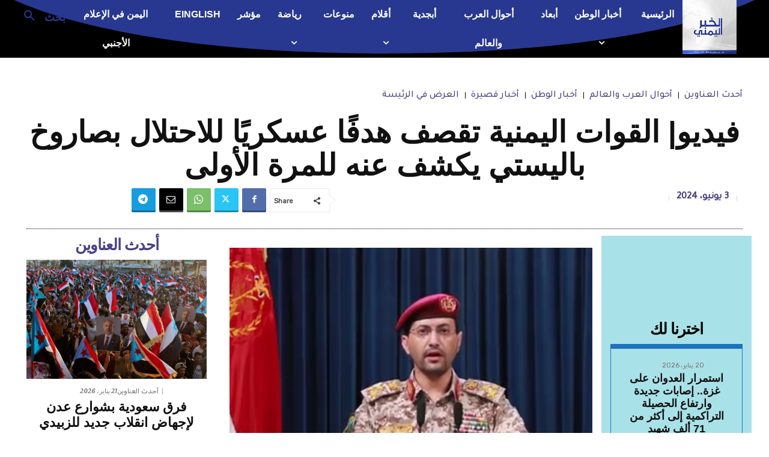

--- FILE ---
content_type: text/html; charset=utf-8
request_url: https://www.google.com/recaptcha/api2/aframe
body_size: 268
content:
<!DOCTYPE HTML><html><head><meta http-equiv="content-type" content="text/html; charset=UTF-8"></head><body><script nonce="2LKhqsLc39j62wgU6PUVTw">/** Anti-fraud and anti-abuse applications only. See google.com/recaptcha */ try{var clients={'sodar':'https://pagead2.googlesyndication.com/pagead/sodar?'};window.addEventListener("message",function(a){try{if(a.source===window.parent){var b=JSON.parse(a.data);var c=clients[b['id']];if(c){var d=document.createElement('img');d.src=c+b['params']+'&rc='+(localStorage.getItem("rc::a")?sessionStorage.getItem("rc::b"):"");window.document.body.appendChild(d);sessionStorage.setItem("rc::e",parseInt(sessionStorage.getItem("rc::e")||0)+1);localStorage.setItem("rc::h",'1769004069543');}}}catch(b){}});window.parent.postMessage("_grecaptcha_ready", "*");}catch(b){}</script></body></html>